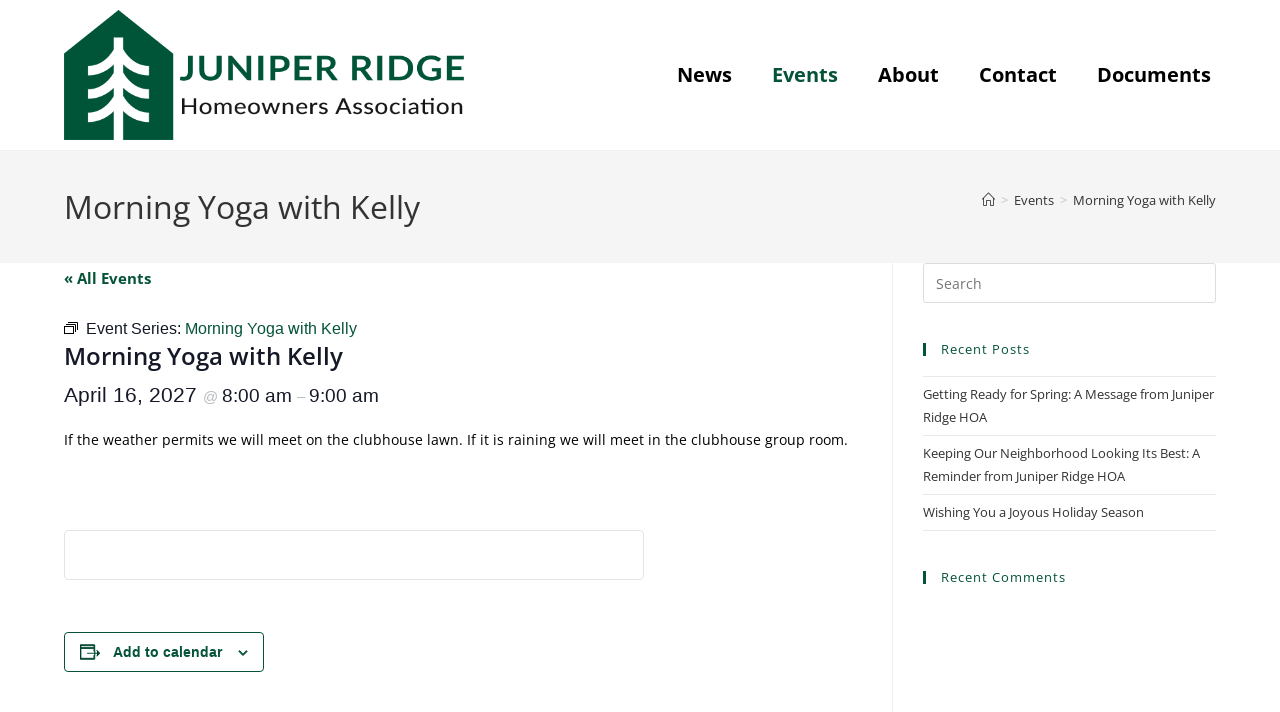

--- FILE ---
content_type: text/css
request_url: https://www.juniperridgehoa.com/wp-content/themes/mwx-oceanwp-child/style.css?ver=6.9
body_size: 294
content:
/*
Theme Name: MWX OceanWP Child
Theme URI: https://oceanwp.org/
Description: Moore Web Exposure, LLC OceanWP WordPress theme child.
Author: Chris Moore
Author URI: https://oceanwp.org/
Template: oceanwp
Version: 1.0
*/

/* Parent stylesheet should be loaded from functions.php not using @import */

#site-navigation-wrap {padding-top:30px}
.is-sticky #site-navigation-wrap {padding-top:0}

#sitewide-announcement {padding:10px 0;}
#sitewide-announcement p {margin:0;}



/* Document Library Styling */
#directory th.asc:after {display: inline;content: '↓';}
#directory th.desc:after {display: inline;content: '↑';}



/* Gravity Forms Style*/
#gform_2 #field_2_1 input {background: #FFF; height:25px}
#gform_2 .gform_fields {grid-column-gap: 0;}
#gform_2 #gform_submit_button_2 {height:38px}
#gform_4 .gform_footer {text-align: center}

--- FILE ---
content_type: text/css
request_url: https://www.juniperridgehoa.com/wp-content/uploads/elementor/css/post-122.css?ver=1769122447
body_size: 1712
content:
.elementor-122 .elementor-element.elementor-element-4230fa0{--animation-duration:1200ms;--dynamic-text-color:#000000;}.elementor-122 .elementor-element.elementor-element-4230fa0 > .elementor-widget-container{margin:0px 0px 0px 0px;padding:50px 0px 50px 0px;}.elementor-122 .elementor-element.elementor-element-4230fa0 .elementor-headline{text-align:center;font-size:30px;}.elementor-122 .elementor-element.elementor-element-4230fa0 .elementor-headline-dynamic-wrapper path{stroke:var( --e-global-color-333c394 );stroke-width:3px;}.elementor-122 .elementor-element.elementor-element-1cde60ed > .elementor-container > .elementor-column > .elementor-widget-wrap{align-content:center;align-items:center;}.elementor-122 .elementor-element.elementor-element-1cde60ed > .elementor-container{max-width:1400px;}.elementor-122 .elementor-element.elementor-element-1cde60ed{transition:background 0.3s, border 0.3s, border-radius 0.3s, box-shadow 0.3s;margin-top:0px;margin-bottom:-90px;z-index:1;}.elementor-122 .elementor-element.elementor-element-1cde60ed > .elementor-background-overlay{transition:background 0.3s, border-radius 0.3s, opacity 0.3s;}.elementor-bc-flex-widget .elementor-122 .elementor-element.elementor-element-2f47e345.elementor-column .elementor-widget-wrap{align-items:center;}.elementor-122 .elementor-element.elementor-element-2f47e345.elementor-column.elementor-element[data-element_type="column"] > .elementor-widget-wrap.elementor-element-populated{align-content:center;align-items:center;}.elementor-122 .elementor-element.elementor-element-2f47e345 > .elementor-element-populated >  .elementor-background-overlay{opacity:0.5;}.elementor-122 .elementor-element.elementor-element-2f47e345 > .elementor-element-populated{transition:background 0.3s, border 0.3s, border-radius 0.3s, box-shadow 0.3s;padding:0px 0px 0px 0px;}.elementor-122 .elementor-element.elementor-element-2f47e345 > .elementor-element-populated > .elementor-background-overlay{transition:background 0.3s, border-radius 0.3s, opacity 0.3s;}.elementor-122 .elementor-element.elementor-element-5673be92:not(.elementor-motion-effects-element-type-background), .elementor-122 .elementor-element.elementor-element-5673be92 > .elementor-motion-effects-container > .elementor-motion-effects-layer{background-color:#E6E6E6;}.elementor-122 .elementor-element.elementor-element-5673be92 > .elementor-container{max-width:1150px;min-height:180px;}.elementor-122 .elementor-element.elementor-element-5673be92{transition:background 0.3s, border 0.3s, border-radius 0.3s, box-shadow 0.3s;margin-top:0px;margin-bottom:0px;}.elementor-122 .elementor-element.elementor-element-5673be92 > .elementor-background-overlay{transition:background 0.3s, border-radius 0.3s, opacity 0.3s;}.elementor-bc-flex-widget .elementor-122 .elementor-element.elementor-element-1e58fcb4.elementor-column .elementor-widget-wrap{align-items:center;}.elementor-122 .elementor-element.elementor-element-1e58fcb4.elementor-column.elementor-element[data-element_type="column"] > .elementor-widget-wrap.elementor-element-populated{align-content:center;align-items:center;}.elementor-122 .elementor-element.elementor-element-1e58fcb4 > .elementor-element-populated >  .elementor-background-overlay{opacity:0.5;}.elementor-122 .elementor-element.elementor-element-1e58fcb4 > .elementor-element-populated{transition:background 0.3s, border 0.3s, border-radius 0.3s, box-shadow 0.3s;padding:0px 50px 0px 0px;}.elementor-122 .elementor-element.elementor-element-1e58fcb4 > .elementor-element-populated > .elementor-background-overlay{transition:background 0.3s, border-radius 0.3s, opacity 0.3s;}.elementor-122 .elementor-element.elementor-element-15e5354c > .elementor-widget-container{margin:0px 0px -25px 0px;}.elementor-122 .elementor-element.elementor-element-15e5354c .elementor-heading-title{font-size:30px;font-weight:300;text-transform:capitalize;line-height:1.2em;color:#011640;}.elementor-122 .elementor-element.elementor-element-7573fd36 > .elementor-widget-container{margin:10px 0px -20px 0px;}.elementor-122 .elementor-element.elementor-element-7573fd36{font-family:"Open Sans", Sans-serif;font-weight:400;}.elementor-bc-flex-widget .elementor-122 .elementor-element.elementor-element-529309f6.elementor-column .elementor-widget-wrap{align-items:center;}.elementor-122 .elementor-element.elementor-element-529309f6.elementor-column.elementor-element[data-element_type="column"] > .elementor-widget-wrap.elementor-element-populated{align-content:center;align-items:center;}.elementor-122 .elementor-element.elementor-element-529309f6 > .elementor-element-populated{transition:background 0.3s, border 0.3s, border-radius 0.3s, box-shadow 0.3s;padding:0% 0% 0% 5%;}.elementor-122 .elementor-element.elementor-element-529309f6 > .elementor-element-populated > .elementor-background-overlay{transition:background 0.3s, border-radius 0.3s, opacity 0.3s;}.elementor-122 .elementor-element.elementor-element-4e6f359e > .elementor-widget-container{padding:0px 0px 0px 0px;}.elementor-122 .elementor-element.elementor-element-7afa1046:not(.elementor-motion-effects-element-type-background), .elementor-122 .elementor-element.elementor-element-7afa1046 > .elementor-motion-effects-container > .elementor-motion-effects-layer{background-color:#065438;}.elementor-122 .elementor-element.elementor-element-7afa1046 > .elementor-container{max-width:1400px;min-height:500px;}.elementor-122 .elementor-element.elementor-element-7afa1046{transition:background 0.3s, border 0.3s, border-radius 0.3s, box-shadow 0.3s;}.elementor-122 .elementor-element.elementor-element-7afa1046 > .elementor-background-overlay{transition:background 0.3s, border-radius 0.3s, opacity 0.3s;}.elementor-bc-flex-widget .elementor-122 .elementor-element.elementor-element-3c946d5c.elementor-column .elementor-widget-wrap{align-items:center;}.elementor-122 .elementor-element.elementor-element-3c946d5c.elementor-column.elementor-element[data-element_type="column"] > .elementor-widget-wrap.elementor-element-populated{align-content:center;align-items:center;}.elementor-122 .elementor-element.elementor-element-3c946d5c > .elementor-widget-wrap > .elementor-widget:not(.elementor-widget__width-auto):not(.elementor-widget__width-initial):not(:last-child):not(.elementor-absolute){margin-block-end:30px;}.elementor-122 .elementor-element.elementor-element-3c946d5c > .elementor-element-populated{transition:background 0.3s, border 0.3s, border-radius 0.3s, box-shadow 0.3s;padding:00px 0px 0px 0px;}.elementor-122 .elementor-element.elementor-element-3c946d5c > .elementor-element-populated > .elementor-background-overlay{transition:background 0.3s, border-radius 0.3s, opacity 0.3s;}.elementor-122 .elementor-element.elementor-element-4ff8125d > .elementor-container{max-width:1400px;}.elementor-122 .elementor-element.elementor-element-4ff8125d{margin-top:140px;margin-bottom:0px;padding:0% 5% 0% 5%;}.elementor-122 .elementor-element.elementor-element-50395652 > .elementor-element-populated{padding:0px 50px 0px 0px;}.elementor-122 .elementor-element.elementor-element-2ac59aed .elementor-heading-title{font-size:18px;font-weight:400;text-transform:uppercase;color:#FFFFFF;}.elementor-122 .elementor-element.elementor-element-50878818{--divider-border-style:solid;--divider-color:#FBF6F67D;--divider-border-width:1px;}.elementor-122 .elementor-element.elementor-element-50878818 > .elementor-widget-container{margin:-10px 0px 0px 0px;}.elementor-122 .elementor-element.elementor-element-50878818 .elementor-divider-separator{width:75%;}.elementor-122 .elementor-element.elementor-element-50878818 .elementor-divider{padding-block-start:2px;padding-block-end:2px;}.elementor-122 .elementor-element.elementor-element-78eef207 > .elementor-widget-container{margin:0px 0px 0px 0px;padding:0px 0px 0px 0px;}.elementor-122 .elementor-element.elementor-element-78eef207{text-align:start;font-size:16px;font-weight:300;line-height:1.8em;color:#FFFFFF;}.elementor-122 .elementor-element.elementor-element-5faeb86 .elementor-button{background-color:#FFFFFF;font-weight:500;fill:var( --e-global-color-333c394 );color:var( --e-global-color-333c394 );}.elementor-122 .elementor-element.elementor-element-5faeb86 .elementor-button:hover, .elementor-122 .elementor-element.elementor-element-5faeb86 .elementor-button:focus{background-color:#D1D1D1;color:var( --e-global-color-333c394 );}.elementor-122 .elementor-element.elementor-element-5faeb86 .elementor-button:hover svg, .elementor-122 .elementor-element.elementor-element-5faeb86 .elementor-button:focus svg{fill:var( --e-global-color-333c394 );}.elementor-bc-flex-widget .elementor-122 .elementor-element.elementor-element-5ec8b0cb.elementor-column .elementor-widget-wrap{align-items:flex-start;}.elementor-122 .elementor-element.elementor-element-5ec8b0cb.elementor-column.elementor-element[data-element_type="column"] > .elementor-widget-wrap.elementor-element-populated{align-content:flex-start;align-items:flex-start;}.elementor-122 .elementor-element.elementor-element-5ec8b0cb > .elementor-element-populated{padding:0px 50px 0px 65px;}.elementor-122 .elementor-element.elementor-element-41cd8f4 .elementor-heading-title{font-size:18px;font-weight:400;text-transform:uppercase;color:#FFFFFF;}.elementor-122 .elementor-element.elementor-element-4845e03b{--divider-border-style:solid;--divider-color:#FBF6F67D;--divider-border-width:1px;}.elementor-122 .elementor-element.elementor-element-4845e03b > .elementor-widget-container{margin:-10px 0px 0px 0px;}.elementor-122 .elementor-element.elementor-element-4845e03b .elementor-divider-separator{width:75%;}.elementor-122 .elementor-element.elementor-element-4845e03b .elementor-divider{padding-block-start:2px;padding-block-end:2px;}.elementor-122 .elementor-element.elementor-element-5f791d5c .elementor-icon-list-items:not(.elementor-inline-items) .elementor-icon-list-item:not(:last-child){padding-block-end:calc(20px/2);}.elementor-122 .elementor-element.elementor-element-5f791d5c .elementor-icon-list-items:not(.elementor-inline-items) .elementor-icon-list-item:not(:first-child){margin-block-start:calc(20px/2);}.elementor-122 .elementor-element.elementor-element-5f791d5c .elementor-icon-list-items.elementor-inline-items .elementor-icon-list-item{margin-inline:calc(20px/2);}.elementor-122 .elementor-element.elementor-element-5f791d5c .elementor-icon-list-items.elementor-inline-items{margin-inline:calc(-20px/2);}.elementor-122 .elementor-element.elementor-element-5f791d5c .elementor-icon-list-items.elementor-inline-items .elementor-icon-list-item:after{inset-inline-end:calc(-20px/2);}.elementor-122 .elementor-element.elementor-element-5f791d5c .elementor-icon-list-icon i{color:#FFFFFF;transition:color 0.3s;}.elementor-122 .elementor-element.elementor-element-5f791d5c .elementor-icon-list-icon svg{fill:#FFFFFF;transition:fill 0.3s;}.elementor-122 .elementor-element.elementor-element-5f791d5c .elementor-icon-list-item:hover .elementor-icon-list-icon i{color:#FFFFFF;}.elementor-122 .elementor-element.elementor-element-5f791d5c .elementor-icon-list-item:hover .elementor-icon-list-icon svg{fill:#FFFFFF;}.elementor-122 .elementor-element.elementor-element-5f791d5c{--e-icon-list-icon-size:14px;--icon-vertical-offset:0px;}.elementor-122 .elementor-element.elementor-element-5f791d5c .elementor-icon-list-icon{padding-inline-end:0px;}.elementor-122 .elementor-element.elementor-element-5f791d5c .elementor-icon-list-item > .elementor-icon-list-text, .elementor-122 .elementor-element.elementor-element-5f791d5c .elementor-icon-list-item > a{font-size:16px;font-weight:300;}.elementor-122 .elementor-element.elementor-element-5f791d5c .elementor-icon-list-text{color:#FFFFFF;transition:color 0.3s;}.elementor-bc-flex-widget .elementor-122 .elementor-element.elementor-element-220fbc2e.elementor-column .elementor-widget-wrap{align-items:flex-start;}.elementor-122 .elementor-element.elementor-element-220fbc2e.elementor-column.elementor-element[data-element_type="column"] > .elementor-widget-wrap.elementor-element-populated{align-content:flex-start;align-items:flex-start;}.elementor-122 .elementor-element.elementor-element-220fbc2e > .elementor-element-populated{padding:0px 0px 0px 50px;}.elementor-122 .elementor-element.elementor-element-3054ed2a .elementor-heading-title{font-size:18px;font-weight:400;text-transform:uppercase;color:#FFFFFF;}.elementor-122 .elementor-element.elementor-element-7335e19a{--divider-border-style:solid;--divider-color:#FBF6F67D;--divider-border-width:1px;}.elementor-122 .elementor-element.elementor-element-7335e19a > .elementor-widget-container{margin:-10px 0px 0px 0px;}.elementor-122 .elementor-element.elementor-element-7335e19a .elementor-divider-separator{width:75%;}.elementor-122 .elementor-element.elementor-element-7335e19a .elementor-divider{padding-block-start:2px;padding-block-end:2px;}.elementor-122 .elementor-element.elementor-element-49627d06{--grid-row-gap:17px;--grid-column-gap:30px;}.elementor-122 .elementor-element.elementor-element-49627d06 .elementor-post__title, .elementor-122 .elementor-element.elementor-element-49627d06 .elementor-post__title a{color:#FFFFFF;font-size:16px;font-weight:300;}.elementor-122 .elementor-element.elementor-element-555d0b04 .elementor-button{background-color:rgba(255, 255, 255, 0);font-size:16px;font-weight:400;text-transform:capitalize;font-style:italic;text-decoration:underline;fill:#FFFFFF;color:#FFFFFF;padding:0px 0px 0px 0px;}.elementor-122 .elementor-element.elementor-element-555d0b04 > .elementor-widget-container{margin:0px 0px 0px 0px;}.elementor-122 .elementor-element.elementor-element-555d0b04 .elementor-button:hover, .elementor-122 .elementor-element.elementor-element-555d0b04 .elementor-button:focus{color:#FFFFFF;}.elementor-122 .elementor-element.elementor-element-555d0b04 .elementor-button:hover svg, .elementor-122 .elementor-element.elementor-element-555d0b04 .elementor-button:focus svg{fill:#FFFFFF;}.elementor-122 .elementor-element.elementor-element-4ad7772a{padding:25px 0px 0px 0px;}.elementor-122 .elementor-element.elementor-element-65013c65{text-align:center;font-weight:400;color:#FFFFFF;}.elementor-122 .elementor-element.elementor-element-63f80228{text-align:center;font-size:12px;font-weight:400;color:#FFFFFF;}.elementor-theme-builder-content-area{height:400px;}.elementor-location-header:before, .elementor-location-footer:before{content:"";display:table;clear:both;}@media(max-width:1024px){.elementor-122 .elementor-element.elementor-element-1cde60ed{padding:0% 5% 0% 5%;}.elementor-122 .elementor-element.elementor-element-1e58fcb4 > .elementor-element-populated{padding:5% 15% 5% 15%;}.elementor-122 .elementor-element.elementor-element-15e5354c{text-align:center;}.elementor-122 .elementor-element.elementor-element-15e5354c .elementor-heading-title{font-size:25px;}.elementor-122 .elementor-element.elementor-element-529309f6 > .elementor-element-populated{padding:0% 5% 5% 5%;}.elementor-122 .elementor-element.elementor-element-7afa1046 > .elementor-container{min-height:750px;}.elementor-122 .elementor-element.elementor-element-7afa1046{padding:0% 5% 0% 5%;}.elementor-122 .elementor-element.elementor-element-4ff8125d{margin-top:10px;margin-bottom:0px;}.elementor-122 .elementor-element.elementor-element-220fbc2e > .elementor-element-populated{padding:10% 0% 5% 0%;}.elementor-122 .elementor-element.elementor-element-555d0b04 > .elementor-widget-container{margin:0px 0px 0px 0px;}}@media(max-width:767px){.elementor-122 .elementor-element.elementor-element-1e58fcb4 > .elementor-element-populated{padding:10% 10% 0% 10%;}.elementor-122 .elementor-element.elementor-element-15e5354c .elementor-heading-title{font-size:22px;}.elementor-122 .elementor-element.elementor-element-529309f6 > .elementor-element-populated{padding:10% 10% 10% 10%;}.elementor-122 .elementor-element.elementor-element-7afa1046{padding:25% 5% 0% 5%;}.elementor-122 .elementor-element.elementor-element-4ff8125d{margin-top:0px;margin-bottom:0px;padding:0% 0% 30% 0%;}.elementor-122 .elementor-element.elementor-element-50395652 > .elementor-element-populated{padding:10% 10% 10% 10%;}.elementor-122 .elementor-element.elementor-element-2ac59aed{text-align:center;}.elementor-122 .elementor-element.elementor-element-78eef207{text-align:center;}.elementor-122 .elementor-element.elementor-element-5ec8b0cb > .elementor-element-populated{padding:10% 10% 10% 10%;}.elementor-122 .elementor-element.elementor-element-41cd8f4{text-align:center;}.elementor-122 .elementor-element.elementor-element-220fbc2e > .elementor-element-populated{padding:10% 10% 10% 10%;}.elementor-122 .elementor-element.elementor-element-3054ed2a{text-align:center;}}@media(max-width:1024px) and (min-width:768px){.elementor-122 .elementor-element.elementor-element-1e58fcb4{width:100%;}.elementor-122 .elementor-element.elementor-element-529309f6{width:100%;}.elementor-122 .elementor-element.elementor-element-50395652{width:50%;}.elementor-122 .elementor-element.elementor-element-5ec8b0cb{width:50%;}.elementor-122 .elementor-element.elementor-element-220fbc2e{width:100%;}}/* Start custom CSS for text-editor, class: .elementor-element-65013c65 */.elementor-122 .elementor-element.elementor-element-65013c65 a {color:#FFF}/* End custom CSS */
/* Start custom CSS for text-editor, class: .elementor-element-63f80228 */.elementor-122 .elementor-element.elementor-element-63f80228:hover, .elementor-122 .elementor-element.elementor-element-63f80228 a {color:#FFF}
.elementor-122 .elementor-element.elementor-element-63f80228:hover {text-decoration:underline}/* End custom CSS */

--- FILE ---
content_type: text/css
request_url: https://www.juniperridgehoa.com/wp-content/plugins/events-calendar-pro/src/resources/css/views-full.min.css?ver=6.2.1
body_size: 2852
content:
.tribe-events-pro.tribe-events-view--week .datepicker .day{border-radius:0}.tribe-events-pro.tribe-events-view--week .datepicker .day:first-child{border-bottom-left-radius:var(--tec-border-radius-default);border-top-left-radius:var(--tec-border-radius-default)}.tribe-events-pro.tribe-events-view--week .datepicker .day:last-child{border-bottom-right-radius:var(--tec-border-radius-default);border-top-right-radius:var(--tec-border-radius-default)}.tribe-events-pro.tribe-events-view--week .datepicker .day.disabled,.tribe-events-pro.tribe-events-view--week .datepicker .day.disabled.focused,.tribe-events-pro.tribe-events-view--week .datepicker .day.disabled:focus,.tribe-events-pro.tribe-events-view--week .datepicker .day.disabled:hover{color:var(--tec-color-text-primary)}.tribe-events-pro.tribe-events-view--week .datepicker .day.active{background:transparent;color:var(--tec-color-text-primary)}.tribe-events-pro.tribe-events-view--week .datepicker .day.active:hover{background:transparent}.tribe-events-pro.tribe-events-view--week .datepicker .day.past,.tribe-events-pro.tribe-events-view--week .datepicker .day.past.focused,.tribe-events-pro.tribe-events-view--week .datepicker .day.past:focus,.tribe-events-pro.tribe-events-view--week .datepicker .day.past:hover{color:var(--tec-color-text-primary-light)}.tribe-events-pro.tribe-events-view--week .datepicker .day.current{color:var(--tec-color-background);position:relative}.tribe-events-pro.tribe-events-view--week .datepicker .day.current.focused,.tribe-events-pro.tribe-events-view--week .datepicker .day.current:focus,.tribe-events-pro.tribe-events-view--week .datepicker .day.current:hover{color:var(--tec-color-background)}.tribe-events-pro.tribe-events-view--week .datepicker .day.current:before{background:var(--tec-color-accent-primary);border-radius:var(--tec-border-radius-default);bottom:0;content:"";left:0;position:absolute;right:0;top:0;z-index:-1}.tribe-events-pro.tribe-events-view--week .datepicker .focused .day,.tribe-events-pro.tribe-events-view--week .datepicker .focused .day:hover,.tribe-events-pro.tribe-events-view--week .datepicker .hovered .day,.tribe-events-pro.tribe-events-view--week .datepicker .hovered .day:hover{background:var(--tec-color-background-secondary)}.tribe-events-pro.tribe-events-view--week .datepicker .focused .day.current,.tribe-events-pro.tribe-events-view--week .datepicker .hovered .day.current{background:transparent}.tribe-events-pro.tribe-events-view--week .datepicker .active .day,.tribe-events-pro.tribe-events-view--week .datepicker .active .day:hover{background:var(--tec-color-accent-primary-background)}.tribe-theme-enfold .tribe-events-pro.tribe-events-view--week .datepicker .day.active{background:transparent;color:var(--tec-color-text-primary)}.tribe-theme-enfold .tribe-events-pro.tribe-events-view--week .datepicker .day.active:hover{background:transparent}.tribe-theme-enfold .tribe-events-pro.tribe-events-view--week .datepicker .day.past{color:var(--tec-color-text-primary-light)}.tribe-theme-enfold .tribe-events-pro.tribe-events-view--week .datepicker .day.current,.tribe-theme-enfold .tribe-events-pro.tribe-events-view--week .datepicker .day.current.focused,.tribe-theme-enfold .tribe-events-pro.tribe-events-view--week .datepicker .day.current:focus,.tribe-theme-enfold .tribe-events-pro.tribe-events-view--week .datepicker .day.current:hover{color:var(--tec-color-background)}.tribe-theme-enfold .tribe-events-pro.tribe-events-view--week .datepicker .focused .day,.tribe-theme-enfold .tribe-events-pro.tribe-events-view--week .datepicker .focused .day:hover,.tribe-theme-enfold .tribe-events-pro.tribe-events-view--week .datepicker .hovered .day,.tribe-theme-enfold .tribe-events-pro.tribe-events-view--week .datepicker .hovered .day:hover{background:var(--tec-color-background-secondary)}.tribe-theme-enfold .tribe-events-pro.tribe-events-view--week .datepicker .focused .day.current,.tribe-theme-enfold .tribe-events-pro.tribe-events-view--week .datepicker .hovered .day.current{background:transparent}.tribe-theme-enfold .tribe-events-pro.tribe-events-view--week .datepicker .active .day,.tribe-theme-enfold .tribe-events-pro.tribe-events-view--week .datepicker .active .day:hover{background:var(--tec-color-accent-primary-background)}.tribe-theme-avada .tribe-events-pro.tribe-events-view--week .datepicker .day.active{background:transparent!important;color:var(--tec-color-text-primary)!important}.tribe-theme-avada .tribe-events-pro.tribe-events-view--week .datepicker .day.active:hover{background:transparent!important}.tribe-theme-avada .tribe-events-pro.tribe-events-view--week .datepicker .day.past{color:var(--tec-color-text-primary-light)!important}.tribe-theme-avada .tribe-events-pro.tribe-events-view--week .datepicker .day.current,.tribe-theme-avada .tribe-events-pro.tribe-events-view--week .datepicker .day.current.focused,.tribe-theme-avada .tribe-events-pro.tribe-events-view--week .datepicker .day.current:focus,.tribe-theme-avada .tribe-events-pro.tribe-events-view--week .datepicker .day.current:hover{color:var(--tec-color-background)!important}.tribe-theme-avada .tribe-events-pro.tribe-events-view--week .datepicker .focused .day,.tribe-theme-avada .tribe-events-pro.tribe-events-view--week .datepicker .focused .day:hover,.tribe-theme-avada .tribe-events-pro.tribe-events-view--week .datepicker .hovered .day,.tribe-theme-avada .tribe-events-pro.tribe-events-view--week .datepicker .hovered .day:hover{background:var(--tec-color-background-secondary)!important}.tribe-theme-avada .tribe-events-pro.tribe-events-view--week .datepicker .focused .day.current,.tribe-theme-avada .tribe-events-pro.tribe-events-view--week .datepicker .hovered .day.current{background:transparent!important}.tribe-theme-avada .tribe-events-pro.tribe-events-view--week .datepicker .active .day,.tribe-theme-avada .tribe-events-pro.tribe-events-view--week .datepicker .active .day:hover{background:var(--tec-color-accent-primary-background)!important}:root{--tec-color-recurring-icon-month:var(--tec-color-text-primary);--tec-color-recurring-icon-month-hover:var(--tec-color-text-primary);--tec-color-recurring-icon-month-multiday:var(--tec-color-text-primary);--tec-color-recurring-icon-month-multiday-hover:var(--tec-color-text-primary);--tec-color-recurring-icon-list:var(--tec-color-text-primary);--tec-color-recurring-icon-list-hover:var(--tec-color-text-primary);--tec-color-recurring-icon-day:var(--tec-color-text-primary);--tec-color-recurring-icon-day-hover:var(--tec-color-text-primary);--tec-color-recurring-icon-week:var(--tec-color-text-primary);--tec-color-recurring-icon-week-hover:var(--tec-color-text-primary);--tec-color-recurring-icon-week-multiday:var(--tec-color-text-primary);--tec-color-recurring-icon-week-multiday-hover:var(--tec-color-text-primary);--tec-color-recurring-icon-photo:var(--tec-color-text-primary);--tec-color-recurring-icon-photo-hover:var(--tec-color-text-primary);--tec-color-recurring-icon-map:var(--tec-color-text-primary);--tec-color-recurring-icon-map-hover:var(--tec-color-text-primary)}.tec-view__event-venue-multi-suffix-separator{color:var(--tec-color-border-default)}.tribe-events .tribe-events-calendar-list__event-datetime-recurring-link:focus .tribe-events-calendar-list__event-datetime-recurring-icon-svg path,.tribe-events .tribe-events-calendar-list__event-datetime-recurring-link:hover .tribe-events-calendar-list__event-datetime-recurring-icon-svg path{fill:currentColor;stroke:currentColor}.tribe-events .tribe-events-calendar-month__calendar-event-datetime-recurring-link{color:var(--tec-color-recurring-icon-month)}.tribe-events .tribe-events-calendar-month__calendar-event-datetime-recurring-link:focus,.tribe-events .tribe-events-calendar-month__calendar-event-datetime-recurring-link:hover{color:var(--tec-color-recurring-icon-month-hover)}.tribe-events .tribe-events-calendar-month__calendar-event-datetime-recurring-link:focus .tribe-events-calendar-month__calendar-event-datetime-recurring-icon-svg path,.tribe-events .tribe-events-calendar-month__calendar-event-datetime-recurring-link:hover .tribe-events-calendar-month__calendar-event-datetime-recurring-icon-svg path{fill:currentColor;stroke:currentColor}.tribe-events .tribe-events-calendar-month__calendar-event-multiday-datetime-recurring-link,.tribe-events .tribe-events-calendar-month__calendar-event-multiday-recurring-link{color:var(--tec-color-recurring-icon-month-multiday)}.tribe-events .tribe-events-calendar-month__calendar-event-multiday-datetime-recurring-link:focus,.tribe-events .tribe-events-calendar-month__calendar-event-multiday-datetime-recurring-link:hover,.tribe-events .tribe-events-calendar-month__calendar-event-multiday-recurring-link:focus,.tribe-events .tribe-events-calendar-month__calendar-event-multiday-recurring-link:hover{color:var(--tec-color-recurring-icon-month-multiday-hover)}.tribe-events .tribe-events-calendar-day__event-datetime-recurring-link:focus .tribe-events-calendar-day__event-datetime-recurring-icon-svg path,.tribe-events .tribe-events-calendar-day__event-datetime-recurring-link:hover .tribe-events-calendar-day__event-datetime-recurring-icon-svg path,.tribe-events .tribe-events-calendar-latest-past__event-datetime-recurring-link:focus .tribe-events-calendar-latest-past__event-datetime-recurring-icon-svg path,.tribe-events .tribe-events-calendar-latest-past__event-datetime-recurring-link:hover .tribe-events-calendar-latest-past__event-datetime-recurring-icon-svg path,.tribe-events .tribe-events-calendar-month-mobile-events__mobile-event-datetime-recurring-link:focus .tribe-events-calendar-month-mobile-events__mobile-event-datetime-recurring-icon-svg path,.tribe-events .tribe-events-calendar-month-mobile-events__mobile-event-datetime-recurring-link:hover .tribe-events-calendar-month-mobile-events__mobile-event-datetime-recurring-icon-svg path,.tribe-events .tribe-events-calendar-month__calendar-event-multiday-datetime-recurring-link:focus .tribe-events-calendar-month__calendar-event-datetime-recurring-icon-svg path,.tribe-events .tribe-events-calendar-month__calendar-event-multiday-datetime-recurring-link:hover .tribe-events-calendar-month__calendar-event-datetime-recurring-icon-svg path,.tribe-events .tribe-events-calendar-month__calendar-event-multiday-recurring-link:focus .tribe-events-calendar-month__calendar-event-datetime-recurring-icon-svg path,.tribe-events .tribe-events-calendar-month__calendar-event-multiday-recurring-link:hover .tribe-events-calendar-month__calendar-event-datetime-recurring-icon-svg path,.tribe-events .tribe-events-calendar-month__calendar-event-tooltip-datetime-recurring-link:focus .tribe-events-calendar-month__calendar-event-tooltip-datetime-recurring-icon-svg path,.tribe-events .tribe-events-calendar-month__calendar-event-tooltip-datetime-recurring-link:hover .tribe-events-calendar-month__calendar-event-tooltip-datetime-recurring-icon-svg path{fill:currentColor;stroke:currentColor}.tribe-events-pro .tribe-events-pro-photo__event-featured-image-link{transition:var(--tec-transition-opacity)}.tribe-events-pro .tribe-events-pro-photo__event-featured-image-link:focus,.tribe-events-pro .tribe-events-pro-photo__event-featured-image-link:hover{opacity:var(--tec-opacity-icon-hover)}.tribe-events-pro .tribe-events-pro-photo__event-featured-image-link:active{opacity:var(--tec-opacity-icon-active)}.tribe-events-pro .tribe-events-pro-photo__event-date-tag-month{color:var(--tec-color-text-primary);font-family:var(--tec-font-family-sans-serif);font-size:var(--tec-font-size-0);font-weight:var(--tec-font-weight-regular);line-height:var(--tec-line-height-2);color:var(--tec-color-text-secondary);text-transform:uppercase}.tribe-events-pro .tribe-events-pro-photo__event-title-link{color:var(--tec-color-text-events-title)}.tribe-events-pro .tribe-events-pro-photo__event-title-link:active,.tribe-events-pro .tribe-events-pro-photo__event-title-link:focus,.tribe-events-pro .tribe-events-pro-photo__event-title-link:hover{border-color:currentColor;color:var(--tec-color-text-events-title)}.tribe-events-pro .tribe-events-pro-photo__event-title-link:visited{color:var(--tec-color-text-events-title)}.tribe-events-pro .tribe-events-pro-photo__event-datetime{color:var(--tec-color-text-event-date)}.tribe-events-pro .tribe-events-pro-photo__event-datetime-featured-text{color:var(--tec-color-accent-primary);font-weight:var(--tec-font-weight-bold)}.tribe-events-pro .tribe-events-pro-photo__event-datetime-recurring-link:focus .tribe-events-pro-photo__event-datetime-recurring-icon-svg path,.tribe-events-pro .tribe-events-pro-photo__event-datetime-recurring-link:hover .tribe-events-pro-photo__event-datetime-recurring-icon-svg path{fill:currentColor;stroke:currentColor}.tribe-events-pro .tribe-events-pro-summary__month-separator:after{background-color:var(--tec-color-border-default);content:"";display:block;flex:auto;height:1px}.tribe-events-pro .tribe-events-pro-summary__event-row--featured .tribe-events-pro-summary__event-date-tag-datetime:after{background-color:var(--tec-color-accent-primary);border-radius:var(--tec-border-radius-default);content:"";height:100%;position:absolute;right:calc(100% - 3px);width:3px}.tribe-common--breakpoint-medium.tribe-events-pro .tribe-events-pro-summary__event-row--featured .tribe-events-pro-summary__event-date-tag-datetime:after{right:-1px;width:4px}.tribe-events-pro .tribe-events-pro-summary__event-date-tag-weekday{color:var(--tec-color-text-primary);font-family:var(--tec-font-family-sans-serif);font-size:var(--tec-font-size-0);font-weight:var(--tec-font-weight-regular);line-height:var(--tec-line-height-2);color:var(--tec-color-text-secondary);text-transform:uppercase}.tribe-events-pro .tribe-events-pro-summary__event-datetime{color:var(--tec-color-text-event-date)}.tribe-common--breakpoint-medium.tribe-events-pro .tribe-events-pro-summary__event-datetime-featured-text{color:var(--tec-color-accent-primary);font-weight:var(--tec-font-weight-bold)}.tribe-events-pro .tribe-events-pro-summary__date-separator{background-color:var(--tec-color-border-default)}.tribe-events-pro .tribe-events-pro-summary__event-title-link{color:var(--tec-color-text-events-title)}.tribe-events-pro .tribe-events-pro-summary__event-title-link:active,.tribe-events-pro .tribe-events-pro-summary__event-title-link:focus,.tribe-events-pro .tribe-events-pro-summary__event-title-link:hover{border-color:currentColor;color:var(--tec-color-text-events-title)}.tribe-events-pro .tribe-events-pro-summary__event-title-link:visited{color:var(--tec-color-text-events-title)}.tribe-events-pro-summary a.tribe-events-c-small-cta__text{border-bottom:1px solid var(--tec-color-icon-focus)}.tribe-events-pro-summary .tribe-events-c-small-cta__price{border-radius:10px}.tribe-events-pro .tribe-events-pro-summary-nav{border-top:1px solid var(--tec-color-border-default)}.tribe-events-pro .tribe-events-pro-week-day-selector__day{border:1px solid transparent;border-radius:var(--tec-border-radius-default);transition:var(--tec-transition-border-color)}.tribe-events-pro .tribe-events-pro-week-day-selector__day:focus .tribe-events-pro-week-day-selector__day-daynum,.tribe-events-pro .tribe-events-pro-week-day-selector__day:focus .tribe-events-pro-week-day-selector__day-weekday,.tribe-events-pro .tribe-events-pro-week-day-selector__day:hover .tribe-events-pro-week-day-selector__day-daynum,.tribe-events-pro .tribe-events-pro-week-day-selector__day:hover .tribe-events-pro-week-day-selector__day-weekday{color:var(--tec-color-accent-secondary-hover)}.tribe-events-pro .tribe-events-pro-week-day-selector__day:active .tribe-events-pro-week-day-selector__day-daynum,.tribe-events-pro .tribe-events-pro-week-day-selector__day:active .tribe-events-pro-week-day-selector__day-weekday{color:var(--tec-color-accent-secondary-active)}.tribe-events-pro .tribe-events-pro-week-day-selector__day--active{border-color:var(--tec-color-accent-primary)}.tribe-events-pro .tribe-events-pro-week-day-selector__events-icon{background-color:var(--tec-color-accent-primary)}.tribe-events-pro .tribe-events-pro-week-day-selector__day-daynum,.tribe-events-pro .tribe-events-pro-week-day-selector__day-weekday{transition:var(--tec-transition-color)}.tribe-events-pro .tribe-events-pro-week-day-selector__day-weekday{color:var(--tec-color-text-secondary);margin:9px 0 -7px;text-transform:uppercase}.tribe-events-pro .tribe-events-pro-week-day-selector__day-daynum{margin-bottom:var(--tec-spacer-0)}.tribe-events-pro .tribe-events-pro-week-day-selector__next:focus .tribe-events-pro-week-day-selector__next-icon-svg path,.tribe-events-pro .tribe-events-pro-week-day-selector__next:hover .tribe-events-pro-week-day-selector__next-icon-svg path,.tribe-events-pro .tribe-events-pro-week-day-selector__prev:focus .tribe-events-pro-week-day-selector__prev-icon-svg path,.tribe-events-pro .tribe-events-pro-week-day-selector__prev:hover .tribe-events-pro-week-day-selector__prev-icon-svg path{fill:var(--tec-color-icon-active)}.tribe-events-pro .tribe-events-pro-week-day-selector__next-icon-svg path,.tribe-events-pro .tribe-events-pro-week-day-selector__prev-icon-svg path{fill:var(--tec-color-icon-secondary)}.tribe-events-pro .tribe-events-pro-week-grid__header-column--current .tribe-events-pro-week-grid__header-column-weekday{color:var(--tec-color-text-primary)}.tribe-events-pro .tribe-events-pro-week-grid__header-column--current .tribe-events-pro-week-grid__header-column-daynum,.tribe-events-pro .tribe-events-pro-week-grid__header-column--current .tribe-events-pro-week-grid__header-column-daynum-link{color:var(--tec-color-accent-primary)}.tribe-events-pro .tribe-events-pro-week-grid__header-column--current .tribe-events-pro-week-grid__header-column-daynum-link:focus,.tribe-events-pro .tribe-events-pro-week-grid__header-column--current .tribe-events-pro-week-grid__header-column-daynum-link:hover{color:var(--tec-color-accent-primary-hover)}.tribe-events-pro .tribe-events-pro-week-grid__header-column--current .tribe-events-pro-week-grid__header-column-daynum-link:active{color:var(--tec-color-accent-primary-active)}.tribe-events-pro .tribe-events-pro-week-grid__header-column-weekday{color:var(--tec-color-text-secondary);text-transform:uppercase}.tribe-events-pro .tribe-events-pro-week-grid__multiday-events-row-wrapper{box-shadow:var(--tec-box-shadow-multiday)}.tribe-events-pro .tribe-events-pro-week-grid__events-row-wrapper:focus+.tribe-events-pro-week-grid__events-row-scroll-pane{opacity:var(--tec-opacity-default)}.tribe-events-pro .tribe-events-pro-week-grid__multiday-toggle-button:focus,.tribe-events-pro .tribe-events-pro-week-grid__multiday-toggle-button:hover{opacity:var(--tec-opacity-icon-hover)}.tribe-events-pro .tribe-events-pro-week-grid__multiday-toggle-button:active{opacity:var(--tec-opacity-icon-active)}.tribe-events-pro .tribe-events-pro-week-grid__events-scroll-wrapper:hover .tribe-events-pro-week-grid__events-row-scroll-pane{opacity:var(--tec-opacity-default)}.tribe-events-pro .tribe-events-pro-week-grid__events-time-tag{color:var(--tec-color-text-primary);font-family:var(--tec-font-family-sans-serif);font-size:var(--tec-font-size-0);font-weight:var(--tec-font-weight-regular);line-height:var(--tec-line-height-2)}.tribe-events-pro .tribe-events-pro-week-grid__events-row-scroll-pane{opacity:0;transition:var(--tec-transition-opacity)}.tribe-events-pro .tribe-events-pro-week-grid__events-row-scroll-pane.active{opacity:var(--tec-opacity-default)}.tribe-events-pro .tribe-events-pro-week-grid__multiday-event--start .tribe-events-pro-week-grid__multiday-event-bar{border-bottom-left-radius:9.5px;border-top-left-radius:9.5px}.tribe-events-pro .tribe-events-pro-week-grid__multiday-event--end .tribe-events-pro-week-grid__multiday-event-bar{border-bottom-right-radius:9.5px;border-top-right-radius:9.5px}.tribe-events-pro .tribe-events-pro-week-grid__multiday-event-bar-inner{background-color:var(--tec-color-accent-primary-multiday);transition:var(--tec-transition-background-color)}.tribe-events-pro .tribe-events-pro-week-grid__multiday-event-bar-inner:focus,.tribe-events-pro .tribe-events-pro-week-grid__multiday-event-bar-inner:hover{background-color:var(--tec-color-accent-primary-multiday-hover)}.tribe-events-pro .tribe-events-pro-week-grid__multiday-event-bar-title-link{color:var(--tec-color-text-events-title)}.tribe-events-pro .tribe-events-pro-week-grid__multiday-event-bar-title-link:active,.tribe-events-pro .tribe-events-pro-week-grid__multiday-event-bar-title-link:focus,.tribe-events-pro .tribe-events-pro-week-grid__multiday-event-bar-title-link:hover{border-color:currentColor;color:var(--tec-color-text-events-title)}.tribe-events-pro .tribe-events-pro-week-grid__multiday-event-bar-title-link:visited{color:var(--tec-color-text-events-title)}.tribe-events-pro .tribe-events-pro-week-grid__multiday-event--past .tribe-events-pro-week-grid__multiday-event-bar-inner{background-color:var(--tec-color-background-secondary)}.tribe-events-pro .tribe-events-pro-week-grid__multiday-event--past .tribe-events-pro-week-grid__multiday-event-bar-inner--focus,.tribe-events-pro .tribe-events-pro-week-grid__multiday-event--past .tribe-events-pro-week-grid__multiday-event-bar-inner--hover,.tribe-events-pro .tribe-events-pro-week-grid__multiday-event--past .tribe-events-pro-week-grid__multiday-event-bar-inner:focus,.tribe-events-pro .tribe-events-pro-week-grid__multiday-event--past .tribe-events-pro-week-grid__multiday-event-bar-inner:hover{background-color:var(--tec-color-background-secondary-hover)}.tribe-events-pro .tribe-events-pro-week-grid__multiday-event-bar-inner--focus,.tribe-events-pro .tribe-events-pro-week-grid__multiday-event-bar-inner--hover{background-color:var(--tec-color-accent-primary-multiday-hover)}.tribe-events-pro .tribe-events-pro-week-grid__multiday-event-title{text-overflow:ellipsis}:root{--tec-color-twentyseventeen-dark-background:#222;--color-twentyseventeen-dark-background:var(--tec-color-twentyseventeen-dark-background,#222)}.tribe-events-pro .tribe-events-pro-week-grid__event-title{color:var(--tec-color-text-events-title)}.tribe-events-pro .tribe-events-pro-week-grid__event--h-1 .tribe-events-pro-week-grid__event-title,.tribe-events-pro [class*=tribe-events-pro-week-grid__event--h-0] .tribe-events-pro-week-grid__event-title{overflow:hidden;text-overflow:ellipsis;white-space:nowrap}.tribe-events-pro .tribe-events-pro-week-grid__event--featured .tribe-events-pro-week-grid__event-link-inner{background-color:var(--tec-color-accent-primary-week-event-featured)}.tribe-events-pro .tribe-events-pro-week-grid__event--featured .tribe-events-pro-week-grid__event-link-inner:before{background-color:var(--tec-color-accent-primary);content:"";height:100%;left:0;position:absolute;top:0;width:2px}.tribe-events-pro .tribe-events-pro-week-grid__event--featured .tribe-events-pro-week-grid__event-link:focus .tribe-events-pro-week-grid__event-link-inner,.tribe-events-pro .tribe-events-pro-week-grid__event--featured .tribe-events-pro-week-grid__event-link:hover .tribe-events-pro-week-grid__event-link-inner{background-color:var(--tec-color-accent-primary-week-event-featured-hover)}.tribe-events-pro .tribe-events-pro-week-grid__event--past .tribe-events-pro-week-grid__event-link-inner{background-color:var(--tec-color-background-secondary)}.tribe-events-pro .tribe-events-pro-week-grid__event--past .tribe-events-pro-week-grid__event-link:focus .tribe-events-pro-week-grid__event-link-inner,.tribe-events-pro .tribe-events-pro-week-grid__event--past .tribe-events-pro-week-grid__event-link:hover .tribe-events-pro-week-grid__event-link-inner{background-color:var(--tec-color-background-secondary-hover)}.tribe-events-pro .tribe-events-pro-week-grid__event-link{border:var(--tec-border-width-week-event) solid var(--tec-color-background);border-radius:calc(var(--tec-border-radius-default) + var(--tec-border-width-week-event))}.tribe-events-pro .tribe-events-pro-week-grid__event-link:focus .tribe-events-pro-week-grid__event-link-inner,.tribe-events-pro .tribe-events-pro-week-grid__event-link:hover .tribe-events-pro-week-grid__event-link-inner{background-color:var(--tec-color-accent-primary-week-event-hover)}.tribe-events-pro .tribe-events-pro-week-grid__event-link-inner{background-color:var(--tec-color-accent-primary-week-event);transition:var(--tec-transition-background-color)}.tribe-events-pro .tribe-events-pro-week-grid__event-datetime{color:var(--tec-color-text-primary);font-family:var(--tec-font-family-sans-serif);font-size:var(--tec-font-size-0);font-weight:var(--tec-font-weight-regular);line-height:var(--tec-line-height-2);color:var(--tec-color-text-event-date);white-space:nowrap}.tribe-events-pro .tribe-events-pro-week-grid__event-tooltip-featured-image-link{transition:var(--tec-transition-opacity)}.tribe-events-pro .tribe-events-pro-week-grid__event-tooltip-featured-image-link:focus,.tribe-events-pro .tribe-events-pro-week-grid__event-tooltip-featured-image-link:hover{opacity:var(--tec-opacity-icon-hover)}.tribe-events-pro .tribe-events-pro-week-grid__event-tooltip-featured-image-link:active{opacity:var(--tec-opacity-icon-active)}.tribe-events-pro .tribe-events-pro-week-grid__event-tooltip-title-link{color:var(--tec-color-text-events-title)}.tribe-events-pro .tribe-events-pro-week-grid__event-tooltip-title-link:active,.tribe-events-pro .tribe-events-pro-week-grid__event-tooltip-title-link:focus,.tribe-events-pro .tribe-events-pro-week-grid__event-tooltip-title-link:hover{border-color:currentColor;color:var(--tec-color-text-events-title)}.tribe-events-pro .tribe-events-pro-week-grid__event-tooltip-title-link:visited{color:var(--tec-color-text-events-title)}.tribe-events-pro .tribe-events-pro-week-grid__event-tooltip-datetime{color:var(--tec-color-text-primary);font-family:var(--tec-font-family-sans-serif);font-size:var(--tec-font-size-0);font-weight:var(--tec-font-weight-regular);line-height:var(--tec-line-height-2);color:var(--tec-color-text-event-date)}.tribe-events-pro .tribe-events-pro-week-grid__event-tooltip-datetime-recurring-link:focus .tribe-events-pro-week-grid__event-tooltip-datetime-recurring-icon-svg path,.tribe-events-pro .tribe-events-pro-week-grid__event-tooltip-datetime-recurring-link:hover .tribe-events-pro-week-grid__event-tooltip-datetime-recurring-icon-svg path{fill:currentColor;stroke:currentColor}.tribe-theme-twentyseventeen.colors-dark .tribe-events-pro .tribe-events-pro-week-grid__event-link{border-color:var(--tec-color-twentyseventeen-dark-background)}.tribe-theme-twentytwentyone .tribe-events-pro .tribe-events-pro-week-grid__event-link{border-color:var(--tec-global--color-background)}.tribe-events-week.ast-separate-container .ast-article-post{background-color:transparent;padding:0}.tribe-events-pro .tribe-events-pro-week-mobile-events__event-title-link{color:var(--tec-color-text-events-title)}.tribe-events-pro .tribe-events-pro-week-mobile-events__event-title-link:active,.tribe-events-pro .tribe-events-pro-week-mobile-events__event-title-link:focus,.tribe-events-pro .tribe-events-pro-week-mobile-events__event-title-link:hover{border-color:currentColor;color:var(--tec-color-text-events-title)}.tribe-events-pro .tribe-events-pro-week-mobile-events__event-title-link:visited{color:var(--tec-color-text-events-title)}.tribe-events-pro .tribe-events-pro-week-mobile-events__event--featured:before{background-color:var(--tec-color-accent-primary);content:"";height:100%;left:var(--tec-grid-gutter-small-half);position:absolute;width:3px}.tribe-events-pro .tribe-events-pro-week-mobile-events__event-featured-image-link{transition:var(--tec-transition-opacity)}.tribe-events-pro .tribe-events-pro-week-mobile-events__event-featured-image-link:focus,.tribe-events-pro .tribe-events-pro-week-mobile-events__event-featured-image-link:hover{opacity:var(--tec-opacity-icon-hover)}.tribe-events-pro .tribe-events-pro-week-mobile-events__event-featured-image-link:active{opacity:var(--tec-opacity-icon-active)}.tribe-events-pro .tribe-events-pro-week-mobile-events__event-datetime-recurring-link{color:var(--tec-color-text-event-date)}.tribe-events-pro .tribe-events-pro-week-mobile-events__event-datetime-recurring-link:focus .tribe-events-pro-week-grid__event-tooltip-datetime-recurring-icon-svg path,.tribe-events-pro .tribe-events-pro-week-mobile-events__event-datetime-recurring-link:focus .tribe-events-pro-week-mobile-events__event-datetime-recurring-icon-svg path,.tribe-events-pro .tribe-events-pro-week-mobile-events__event-datetime-recurring-link:hover .tribe-events-pro-week-grid__event-tooltip-datetime-recurring-icon-svg path,.tribe-events-pro .tribe-events-pro-week-mobile-events__event-datetime-recurring-link:hover .tribe-events-pro-week-mobile-events__event-datetime-recurring-icon-svg path{fill:currentColor;stroke:currentColor}.tribe-events-pro .tribe-events-pro-week-mobile-events__event-time-separator:after,.tribe-events-pro .tribe-events-pro-week-mobile-events__event-type-separator:after{background-color:var(--tec-color-border-default);content:"";display:block;flex:auto;height:1px;margin-left:20px}.tribe-events-pro .tribe-events-pro-map__map{border-color:var(--tec-color-border-default);border-style:solid;border-width:1px 1px 0}.tribe-common--breakpoint-medium.tribe-events-pro .tribe-events-pro-map__map{border-width:1px 0 1px 1px}.tribe-events-pro .tribe-events-pro-map__no-venue-modal--premium{box-shadow:var(--tec-box-shadow-default)}.tribe-events-pro .tribe-events-pro-map__no-venue-modal-close:focus .tribe-events-pro-map__no-venue-modal-close-icon-svg path,.tribe-events-pro .tribe-events-pro-map__no-venue-modal-close:hover .tribe-events-pro-map__no-venue-modal-close-icon-svg path{stroke:var(--tec-color-icon-primary)}.tribe-events-pro .tribe-events-pro-map__event-column:after,.tribe-events-pro .tribe-events-pro-map__event-column:before{background-color:var(--tec-color-border-default);content:"";height:100%;position:absolute;top:0;width:1px}.tribe-events-pro .tribe-events-pro-map__event-column:before{left:0}.tribe-events-pro .tribe-events-pro-map__event-column:after{right:0}.tribe-events-pro .tribe-events-pro-map__event-cards-wrapper:hover .tribe-events-pro-map__event-cards-scroll-pane{opacity:var(--tec-opacity-default)}.tribe-events-pro .tribe-events-pro-map__event-cards-wrapper:after,.tribe-events-pro .tribe-events-pro-map__event-cards-wrapper:before{background-color:var(--tec-color-border-default);content:"";height:1px;left:0;position:absolute;width:100%}.tribe-events-pro .tribe-events-pro-map__event-cards-wrapper:before{top:0}.tribe-events-pro .tribe-events-pro-map__event-cards-wrapper:after{bottom:0}.tribe-events-pro .tribe-events-pro-map__event-cards:focus+.tribe-events-pro-map__event-cards-scroll-pane{opacity:var(--tec-opacity-default)}.tribe-events-pro .tribe-events-pro-map__event-cards-scroll-pane{opacity:0;transition:var(--tec-transition-opacity)}.tribe-events-pro .tribe-events-pro-map__event-cards-scroll-pane.active{opacity:var(--tec-opacity-default)}.tribe-events-pro .tribe-events-pro-map__event-card-wrapper:not(:first-child){margin-top:-1px}.tribe-events-pro .tribe-events-pro-map__event-card-button{border:1px solid var(--tec-color-border-default);text-align:left}.tribe-events-pro .tribe-events-pro-map__event-card-button:focus,.tribe-events-pro .tribe-events-pro-map__event-card-button:hover{border:1px solid var(--tec-color-border-hover)}.tribe-events-pro .tribe-events-pro-map__event-card-wrapper--active .tribe-events-pro-map__event-card-button{border:1px solid var(--tec-color-accent-primary);box-shadow:var(--tec-box-shadow-card)}.tribe-events-pro .tribe-events-pro-map__event-date-tag-month{color:var(--tec-color-text-primary);font-family:var(--tec-font-family-sans-serif);font-size:var(--tec-font-size-0);font-weight:var(--tec-font-weight-regular);line-height:var(--tec-line-height-2);color:var(--tec-color-text-secondary);text-transform:uppercase}.tribe-events-pro .tribe-events-pro-map__event-featured-image-link{transition:var(--tec-transition-opacity)}.tribe-events-pro .tribe-events-pro-map__event-featured-image-link:focus,.tribe-events-pro .tribe-events-pro-map__event-featured-image-link:hover{opacity:var(--tec-opacity-icon-hover)}.tribe-events-pro .tribe-events-pro-map__event-featured-image-link:active{opacity:var(--tec-opacity-icon-active)}.tribe-events-pro .tribe-events-pro-map__event-datetime-wrapper,.tribe-events-pro .tribe-events-pro-map__event-tooltip-datetime-wrapper{color:var(--tec-color-text-event-date)}.tribe-common--breakpoint-medium.tribe-events-pro .tribe-events-pro-map__event-datetime-featured-text{color:var(--tec-color-accent-primary);font-weight:var(--tec-font-weight-bold)}.tribe-events-pro .tribe-events-pro-map__event-title{color:var(--tec-color-text-events-title);line-height:var(--tec-line-height-0)}.tribe-events-pro .tribe-events-pro-map__event-tooltip-title-link{color:var(--tec-color-text-events-title)}.tribe-events-pro .tribe-events-pro-map__event-tooltip-title-link:active,.tribe-events-pro .tribe-events-pro-map__event-tooltip-title-link:focus,.tribe-events-pro .tribe-events-pro-map__event-tooltip-title-link:hover{border-color:currentColor;color:var(--tec-color-text-events-title)}.tribe-events-pro .tribe-events-pro-map__event-tooltip-title-link:visited{color:var(--tec-color-text-events-title)}.tribe-events-pro .tribe-events-pro-map__event-venue{font-style:normal}.tribe-common--breakpoint-medium.tribe-events-pro .tribe-events-pro-map__event-distance{color:var(--tec-color-text-secondary)}.tribe-events-pro .tribe-events-pro-map__event-tooltip-venue{font-style:normal}.tribe-events-pro .tribe-events-pro-map__event-tooltip-navigation-button:focus,.tribe-events-pro .tribe-events-pro-map__event-tooltip-navigation-button:hover{opacity:var(--tec-opacity-icon-hover)}.tribe-events-pro .tribe-events-pro-map__event-tooltip-navigation-button:active{opacity:var(--tec-opacity-icon-active)}.tribe-events-pro .tribe-events-pro-map__event-tooltip-navigation-button-icon-svg{flex:none;height:10px;width:13px}.tribe-events-pro .tribe-events-pro-map__event-tooltip-navigation-button--prev .tribe-events-pro-map__event-tooltip-navigation-button-icon-svg{margin-right:var(--tec-spacer-1);transform:rotate(180deg)}.tribe-events-pro .tribe-events-pro-map__event-tooltip-navigation-button--next .tribe-events-pro-map__event-tooltip-navigation-button-icon-svg{margin-left:var(--tec-spacer-1)}.tribe-events-pro .tribe-events-pro-map__event-tooltip-navigation-button--disabled{color:var(--tec-color-icon-secondary)}.tribe-events-pro .tribe-events-pro-map__event-tooltip-navigation-button--disabled:active,.tribe-events-pro .tribe-events-pro-map__event-tooltip-navigation-button--disabled:focus,.tribe-events-pro .tribe-events-pro-map__event-tooltip-navigation-button--disabled:hover{opacity:var(--tec-opacity-default)}.tribe-events-pro .tribe-events-pro-map__event-tooltip-navigation-button--disabled .tribe-events-pro-map__event-tooltip-navigation-button-icon-svg path{fill:var(--tec-color-icon-secondary)}.tribe-events-pro .gm-style{font-family:var(--tec-font-family-sans-serif)}.tribe-events-pro .gm-style .gm-style-iw-c{border-radius:var(--tec-border-radius-default)}.tribe-events-pro .tribe-events-pro-map__nav{border-color:var(--tec-color-border-default);border-style:solid;border-width:0 1px 1px}.tribe-common--breakpoint-medium.tribe-events-pro .tribe-events-pro-map__nav .tribe-events-c-nav__next,.tribe-common--breakpoint-medium.tribe-events-pro .tribe-events-pro-map__nav .tribe-events-c-nav__prev{font-weight:var(--tec-font-weight-regular)}.tribe-events-pro .tribe-events-pro-map__nav .tribe-events-c-nav__next-icon-svg,.tribe-events-pro .tribe-events-pro-map__nav .tribe-events-c-nav__prev-icon-svg{height:12px}.tribe-events-pro .tribe-events-pro-map__nav .tribe-events-c-nav__prev-icon-svg{margin-right:8px}.tribe-events-pro .tribe-events-pro-map__nav .tribe-events-c-nav__next-icon-svg{margin-left:8px}.tribe-events-pro .tribe-events-pro-organizer__meta-categories-term-link,.tribe-events-pro .tribe-events-pro-organizer__meta-categories-term-link:visited,.tribe-events-pro .tribe-events-pro-organizer__meta-email-link,.tribe-events-pro .tribe-events-pro-organizer__meta-website-link{color:var(--tec-color-accent-primary)}.tribe-events-pro .tribe-events-pro-venue__meta-map{border:1px solid var(--tec-color-border-default)}.tribe-common--breakpoint-medium.tribe-events-pro .tribe-events-pro-venue__meta-map{border:0}.tribe-events-pro .tribe-events-pro-venue__meta-address-directions-link,.tribe-events-pro .tribe-events-pro-venue__meta-categories-term-link,.tribe-events-pro .tribe-events-pro-venue__meta-categories-term-link:visited,.tribe-events-pro .tribe-events-pro-venue__meta-website-link{color:var(--tec-color-accent-primary)}

--- FILE ---
content_type: application/javascript
request_url: https://www.juniperridgehoa.com/wp-content/themes/mwx-oceanwp-child/js/accessible-mods.js?ver=6.9
body_size: 366
content:
// These scripts are for the panels pages only
(function ($, root, undefined) {
	
	$(function () {
		
		'use strict';
		
// ENTER CUSTOM SCRIPTS BELOW


// This adds a label to our elementor search form
$(document).ready(function() {
  $('.elementor-search-form__container')
    .before(' <label for="search-input" class="sr-only" style="color:#FFF">Search this site</label>')
});



// Accessibility for nav items.  This adds expanded attributes to the dropdowns. 
$(document).ready(function() {
  // Dropdown on Hover
  $('.menu-item-has-children').hover(
    function () {
      $('.menu-item-has-children a').attr('aria-expanded', 'true');
    },
    function() {
      $('.menu-item-has-children a').attr('aria-expanded', 'false');
    }
  );
  // Dropdown on Hover End
});




// Add attributes throughout the site to improve accessibility
$(document).ready(function() {
$('.elementor-search-form__input').attr('aria-label', 'search');
$('.elementor-search-form__submit').attr('role', 'button');
$('.elementor-image-box-img').attr('role', 'none');
$('#reset-filter').attr('role', 'button');
$('.input-group-append .btn').attr('aria-label', 'Search');
$('#scroll-top').attr('role', 'button');
$('.menu-item-has-children a').attr('aria-haspopup', 'true');
$('.menu-item-has-children a').attr('aria-expanded', 'false');
});









// END CUSTOM SCRIPTS SECTION
	});
	
})(jQuery, this);